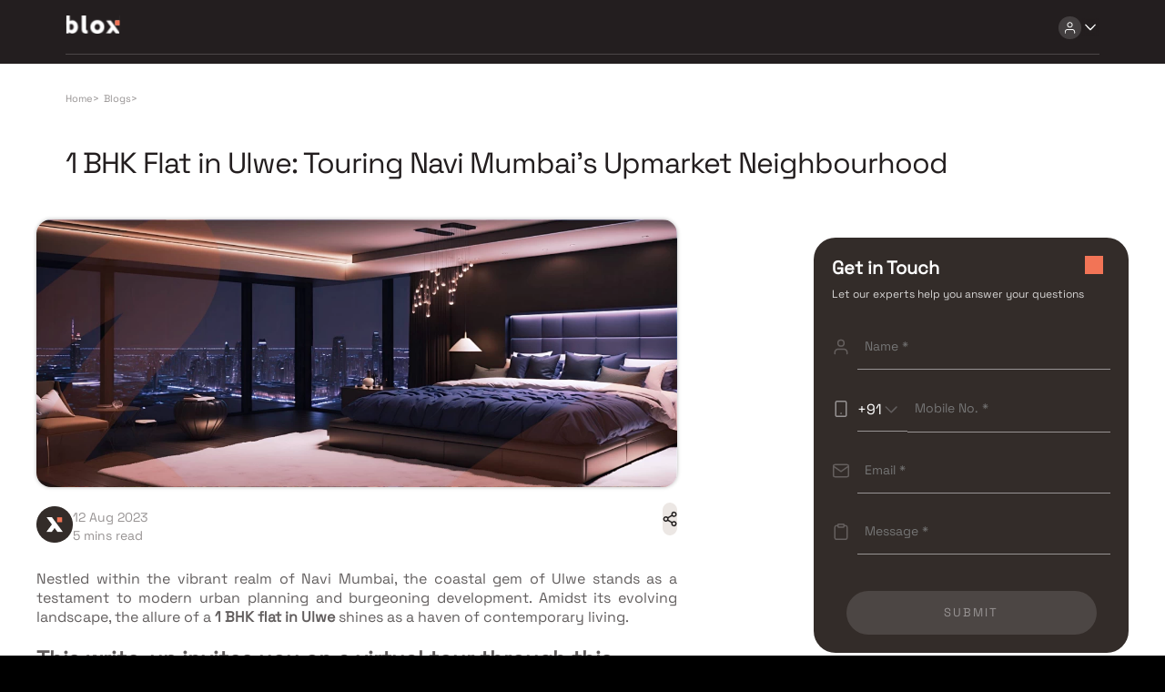

--- FILE ---
content_type: text/html; charset=utf-8
request_url: https://blox.xyz/blog/1-bhk-flat-in-ulwe-touring-navi-mumbai-s-upmarket-neighbourhood
body_size: 9205
content:
<!DOCTYPE html><html lang="en"><head><meta charSet="utf-8"/><link rel="preload" as="image" href="/assets/images/blox-logo-white.svg" fetchpriority="high"/><link rel="preload" as="image" href="/assets/icons/user-primary.svg" fetchpriority="high"/><link rel="preload" as="image" href="/assets/icons/arrow-down-primary.svg" fetchpriority="high"/><meta name="viewport" content="width=device-width, initial-scale=1.0,maximum-scale=1.0"/><meta name="robots" content="index, follow,max-image-preview:large, max-snippet:-1, max-video-preview:-1"/><title>1 BHK Flat in Ulwe: Touring Navi Mumbai&#x27;s Upmarket Neighbourhood</title><link rel="manifest" href="/manifest.json" crossorigin="use-credentials"/><meta name="description" content="Nestled within the vibrant realm of Navi Mumbai, the coastal gem of Ulwe stands as a testament to modern urban planning and burgeoning development. Amidst its evolving landscape, the allure of a 1 BHK flat in Ulwe shines as a haven of contemporary living."/><meta name="keywords" content="Real Estate"/><link rel="canonical" href="https://blox.xyz/blog/1-bhk-flat-in-ulwe-touring-navi-mumbai-s-upmarket-neighbourhood"/><link rel="icon" href="/favicon.ico"/><meta property="og:url" content="https://blox.xyz/blog/1-bhk-flat-in-ulwe-touring-navi-mumbai-s-upmarket-neighbourhood"/><meta property="og:image" content="https://cdn.blox.xyz/blox/assets/blox_logo.jpg"/><meta property="og:image:width" content="1200"/><meta property="og:image:height" content="630"/><meta property="og:site_name" content="Blox"/><meta property="og:type" content="Website"/><meta property="og:title" content="1 BHK Flat in Ulwe: Touring Navi Mumbai&#x27;s Upmarket Neighbourhood"/><meta property="og:description" content="Nestled within the vibrant realm of Navi Mumbai, the coastal gem of Ulwe stands as a testament to modern urban planning and burgeoning development. Amidst its evolving landscape, the allure of a 1 BHK flat in Ulwe shines as a haven of contemporary living."/><meta property="og:locale" content="en_US"/><meta name="twitter:card" content="summary_large_image"/><meta name="twitter:image" content="https://cdn.blox.xyz/blox/assets/blox_logo.jpg"/><meta name="twitter:title" content="1 BHK Flat in Ulwe: Touring Navi Mumbai&#x27;s Upmarket Neighbourhood"/><meta name="twitter:description" content="Nestled within the vibrant realm of Navi Mumbai, the coastal gem of Ulwe stands as a testament to modern urban planning and burgeoning development. Amidst its evolving landscape, the allure of a 1 BHK flat in Ulwe shines as a haven of contemporary living."/><meta name="facebook-domain-verification" content="genkqli6rn4oj41d8zlgpuddj80q94"/><script type="application/ld+json">
{
  "@context": "https://schema.org",
  "@type": "BlogPosting",
  "mainEntityOfPage": {
    "@type": "WebPage",
    "@id": "https://blox.xyz/blog/1-bhk-flat-in-ulwe-touring-navi-mumbai-s-upmarket-neighbourhood"
  },
  "headline": "1 BHK Flat in Ulwe: Touring Navi Mumbai's Upmarket Neighbourhood",
  "description": "Nestled within the vibrant realm of Navi Mumbai, the coastal gem of Ulwe stands as a testament to modern urban planning and burgeoning development. Amidst its evolving landscape, the allure of a 1 BHK flat in Ulwe shines as a haven of contemporary living.",
  "image": "https://cdn.blox.xyz/blogs/170823051223-bedroomdecorcombinationsthatcannotgowrongblueandbl.webp",  
  "author": {
    "@type": "Organization",
    "name": "Blox Social"
  },  
  "publisher": {
    "@type": "Organization",
    "name": "Blox",
    "logo": {
      "@type": "ImageObject",
      "url": "https://blox.xyz/assets/images/blox-logo-secondary.svg"
    }
  },
  "datePublished": "2023-08-12",
  "dateModified": "2023-08-12"
}
</script><script type="application/ld+json">
{
  "@context": "https://schema.org/", 
  "@type": "BreadcrumbList", 
  "itemListElement": [{
    "@type": "ListItem", 
    "position": 1, 
    "name": "Home",
    "item": "https://blox.xyz"  
  },{
    "@type": "ListItem", 
    "position": 2, 
    "name": "Blogs",
    "item": "https://blox.xyz/blogs"  
  },{
    "@type": "ListItem", 
    "position": 3, 
    "name": "1 BHK Flat in Ulwe: Touring Navi Mumbai's Upmarket Neighbourhood",
    "item": "https://blox.xyz/blog/1-bhk-flat-in-ulwe-touring-navi-mumbai-s-upmarket-neighbourhood"  
  }]
}
</script><meta name="next-head-count" content="28"/><link data-next-font="size-adjust" rel="preconnect" href="/" crossorigin="anonymous"/><link rel="preload" href="/_next/static/css/eb595b30bd04f612.css" as="style"/><link rel="stylesheet" href="/_next/static/css/eb595b30bd04f612.css" data-n-g=""/><link rel="preload" href="/_next/static/css/76fa3990d41d5509.css" as="style"/><link rel="stylesheet" href="/_next/static/css/76fa3990d41d5509.css" data-n-p=""/><noscript data-n-css=""></noscript><script defer="" nomodule="" src="/_next/static/chunks/polyfills-c67a75d1b6f99dc8.js"></script><script src="/_next/static/chunks/webpack-7cff5bc633f67dbf.js" defer=""></script><script src="/_next/static/chunks/framework-ce84985cd166733a.js" defer=""></script><script src="/_next/static/chunks/main-53cf137599e3a88f.js" defer=""></script><script src="/_next/static/chunks/pages/_app-4e9e2270147408ea.js" defer=""></script><script src="/_next/static/chunks/9441-b4969c97385d709d.js" defer=""></script><script src="/_next/static/chunks/pages/blog/%5Bblog_name%5D-5c443385fdb3420d.js" defer=""></script><script src="/_next/static/F18NjwJMLhq8ztXdsoOTM/_buildManifest.js" defer=""></script><script src="/_next/static/F18NjwJMLhq8ztXdsoOTM/_ssgManifest.js" defer=""></script></head><body><div id="__next"><div class="Header_Header__HAgHv " data-testid="header-ctn" id="blox-header"><div class="ActionBar_ActionBar__e_qdn undefined Header_DesktopHeader__IPvOn Header_Header-primary__4Qss5 HeaderActionbar" data-testid="action-bar-ctn"><div class="ActionBar_LeftActionBar__2E5QV undefined"><div class="Header_DesktopLeftHeaderChild__9dCcG"><div class="pointer"><img alt="Blox Logo" decoding="async" data-testid="next-image-ctn" as="image" fetchpriority="high" loading="eager" width="60" height="21" data-nimg="1" class="" style="color:transparent" src="/assets/images/blox-logo-white.svg"/></div></div></div><div class="undefined undefined"><div class="Header_DesktopRightHeaderChild__UJaO4"><div class="app_HeaderActions__cqj4s"><div class="HeaderMenu_HeaderNav__WegmR" id="HeaderNav"><div class="IconDropdown_Dropdown__7u_i1 "><div class="IconDropdown_ActionButtonWrapper__tnVfC arrowPosition undefined"><div class="HeaderMenu_NavIcon__W0Vet"><div class="IconButton_IconButton__M3Ou9 IconButton_dark__swiBh " style="width:25px;height:25px;border-radius:30px" data-testid="icon-button" aria-disabled="false"><img alt="user-primary" decoding="async" data-testid="next-image-ctn" as="image" fetchpriority="high" loading="eager" width="15" height="15" data-nimg="1" class="" style="color:transparent" src="/assets/icons/user-primary.svg"/></div><div class="IconButton_IconButton__M3Ou9 IconButton_dark__swiBh HeaderMenu_TransparentIcon__ANSJD" style="width:20px;height:20px;border-radius:0px" data-testid="icon-button" aria-disabled="false"><img alt="arrow-down-primary" decoding="async" data-testid="next-image-ctn" as="image" fetchpriority="high" loading="eager" width="20" height="20" data-nimg="1" class="" style="color:transparent" src="/assets/icons/arrow-down-primary.svg"/></div></div></div><div class="IconDropdown_DropdownContent__DLDCf "><div><div class="HeaderMenu_PreMenu__6e2HA  HeaderMenu_open__B7dLC"><div class="HeaderMenu_MenuCont__7OOWa"><div class="HeaderMenu_Text1__7HDCI">Discover. Experience.<span> Buy.</span></div><div class="HeaderMenu_Textsmall__lT_ZX"><div class="undefined  text_text-12px__xSUJ5" data-testid="text-custom">Get Personalized experience</div><div class="undefined  text_text-12px__xSUJ5" data-testid="text-custom">by logging in</div></div><div class="HeaderMenu_BtnsGrid__yFiiB"><div class="
        Button_BloxButton__CGzYC 
         
        Button_primary__kJZL8 
        Button_Button-sm__5qhz9
        Button_NotFullwidth__UW6Eb
         primary" data-testid="blox-button"><div class="Button_ButtonContent__qPyqO Button_ButtonContent-sm__DArc6"><div class="undefined Button_Text-sm__k1Fww Button_BtnText__nrjra  primary " data-testid="text-custom">Login / Register</div></div></div></div></div><div class="HeaderMenu_MenuList__Yn2s6"></div></div></div></div></div></div></div></div></div></div></div><div class="app_BodyContainer__JfBVF"><div class="ArticleDetails_ArticleDetails___hqHX"><div class="ArticleDetails_ArticleSlider__KZt_6"><div class="ArticleDetailsCard_ArticleDetialsCard__4ezlA"><div class="ArticleDetailsCard_BreadcrumbsContainer__Z_fyd"><div class="Navigator_RouteCtn__BMYBn ArticleDetailsCard_BreadcrumbsCtn__YiDKT" data-testid="navigator-ctn"><div class="Navigator_RouteInline__GB4jV " data-testid="navigator-Home"><a href="/"><div class="undefined  text_text-11px__1SaM0" data-testid="text-custom">Home</div></a><div class="undefined  text_text-11px__1SaM0" data-testid="text-custom">&gt;</div></div><div class="Navigator_RouteInline__GB4jV " data-testid="navigator-Blogs"><div class="undefined  text_text-11px__1SaM0" data-testid="text-custom">Blogs</div><div class="undefined  text_text-11px__1SaM0" data-testid="text-custom">&gt;</div></div></div></div><div class="ArticleDetailsCard_ArticleDetailsTop__EE377"><div class="ArticleDetailsCard_HeadingWrapper__vn6Hv"><div><h1 class="text_Htitle__vsNcm ArticleDetailsCard_heading__i7B3v"><div class="undefined  text_desktop-title-3__fskJW" data-testid="text-custom">1 BHK Flat in Ulwe: Touring Navi Mumbai&#x27;s Upmarket Neighbourhood</div></h1></div></div></div><div class="ArticleDetailsCard_ArticleDetailsCardBody__OUfRJ"><div class="ArticleDetailsCard_BodyContent__6zhcy"><div class="ArticleDetailsCard_ContantWriterMobile__AnnHe"><div class="ArticleDetailsCard_bloglogo__Y6iJd"> <img alt="Blox Blogs" decoding="async" data-testid="next-image-ctn" loading="lazy" width="16" height="16" data-nimg="1" class="" style="color:transparent" src="/assets/images/blog-logo.png"/></div><div class="ArticleDetailsCard_WriterDetails__28oFU"><div><div class="undefined ArticleDetailsCard_Text__UTa5H text_text-14px__aPnkg" data-testid="text-custom">12 Aug 2023</div></div><div><div class="undefined ArticleDetailsCard_mobileText__YQVXd text_text-14px__aPnkg" data-testid="text-custom">5 mins read</div></div></div></div><img alt="image" decoding="async" data-testid="next-image-ctn" loading="lazy" width="1136" height="500" data-nimg="1" class="ArticleDetailsCard_ArticleImage__yAvYP" style="color:transparent" src="https://cdn.blox.xyz/blogs/170823051223-bedroomdecorcombinationsthatcannotgowrongblueandbl.webp"/><div class="ArticleDetailsCard_ContantWriterMain__0he8u"><div class="ArticleDetailsCard_ContantWriter__gbV0q"><div class="ArticleDetailsCard_bloglogo__Y6iJd"> <img alt="Blox Blogs" decoding="async" data-testid="next-image-ctn" loading="lazy" width="16" height="16" data-nimg="1" class="" style="color:transparent" src="/assets/images/blog-logo.png"/></div><div class="ArticleDetailsCard_WriterDetails__28oFU"><div><div class="undefined ArticleDetailsCard_Text__UTa5H text_text-14px__aPnkg" data-testid="text-custom">12 Aug 2023</div></div><div><div class="undefined ArticleDetailsCard_Text__UTa5H text_text-14px__aPnkg" data-testid="text-custom">5 mins read</div></div></div></div><div><button class="ArticleDetailsCard_shareIcon__hLTd1"><img alt="shareIcon" decoding="async" data-testid="next-image-ctn" loading="lazy" width="16" height="16" data-nimg="1" class="" style="color:transparent" src="/assets/images/Share_Icon.png"/></button></div></div><div><p>Nestled within the vibrant realm of Navi Mumbai, the coastal gem of Ulwe stands as a testament to modern urban planning and burgeoning development. Amidst its evolving landscape, the allure of a <b>1 BHK flat in Ulwe</b> shines as a haven of contemporary living.</p>

<h2>This write-up invites you on a virtual tour through this upmarket neighbourhood, offering insights into the unique charm and lifestyle that come with owning a 1 BHK apartment in Ulwe.</h2>

<h3>A Glimpse of Ulwe: A Suburban Marvel</h3>

<p>Ulwe, strategically positioned along Navi Mumbai&#39;s scenic waterfront, is a suburb that has witnessed a remarkable transformation in recent years. Once a quiet locality, it has now blossomed into a thriving hub that harmoniously balances residential tranquillity with urban convenience. Its proximity to essential amenities, educational institutions, and employment hubs contributes to its growing appeal among homeowners and investors.</p>

<h3>1 BHK Flats: Compact Luxury and Contemporary Comfort</h3>

<p>The <b>1 BHK flats in Ulwe</b> exemplify the concept of modern living through efficient design and functional layouts. These <a href="https://blox.xyz/buy/mumbai/apartment-1a256b4a1" target="_blank"><b>apartments in Mumbai</b></a> are a haven for young professionals, small families, and first-time homeowners seeking comfort and convenience without compromising on space. Within their well-thought-out confines, these flats seamlessly blend cosy living areas, modern kitchens, and snug bedrooms, creating a harmonious living experience.</p>

<h3>The Urban Oasis: Balconies with a View</h3>

<p>One of the highlights of a 1 BHK flat in Ulwe is the charming balconies that offer a gateway to nature&#39;s splendour. Imagine sipping your morning coffee as the sun rises over the tranquil waters or relaxing in the evening breeze as the city lights shimmer in the distance. These balconies aren&#39;t just extensions of your living space; they are intimate corners to unwind and embrace the serenity of your surroundings.</p>

<h3>A Walkable Haven: Convenience at Your Doorstep</h3>

<p>Ulwe&#39;s urban planning shines through its pedestrian-friendly pathways and well-connected streets. Living in a 1 BHK flat in Ulwe means having essential amenities within arm&#39;s reach. From local markets offering fresh produce to cosy cafes for a quick bite, from educational institutions to healthcare centres, the convenience of daily life seamlessly integrates with the comfort of your home.</p>

<h3>The Coastal Charisma: Proximity to Nature</h3>

<p>One of the unique aspects of owning a<b> 1 BHK flat in Ulwe </b>is the proximity to the coastline. The refreshing sea breeze and the calming sound of waves create a sense of tranquillity that is a rare find in urban living. Whether you&#39;re an early riser looking for a jog by the waterfront or a sunset enthusiast eager to capture the hues of the sky, Ulwe&#39;s coastal charm becomes an integral part of your lifestyle.</p>

<h3>A Thriving Community: Cultural and Recreational Pursuits</h3>

<p>Ulwe isn&#39;t just a cluster of apartments; it&#39;s a vibrant community that thrives on cultural and recreational activities. The neighbourhood offers cultural centres, sports complexes, and parks that foster community engagement and a healthy lifestyle. The option to engage in sports, arts, and various hobbies ensures that residents of 1 BHK flats in Ulwe are part of a dynamic and evolving environment.</p>

<h3>Connectivity Beyond Borders: Navi Mumbai&#39;s Accessibility</h3>

<p>One of the draws of owning a 1 BHK flat in Ulwe is its strategic connectivity. Navi Mumbai&#39;s robust transportation network, including local trains, buses, and upcoming metro lines, ensures easy access to the heart of Mumbai and other key areas. This accessibility adds a layer of convenience for both work and leisure travel, making Ulwe an ideal choice for those who value seamless connectivity.</p>

<h3>Investment Potential: Ulwe&#39;s Growing Appeal</h3>

<p>Beyond its immediate comforts, a 1 BHK flat in Ulwe holds considerable investment potential. The neighbourhood&#39;s continuous growth, combined with its proximity to upcoming infrastructure projects, hints at future appreciation in property value. As Navi Mumbai evolves into a self-sustained urban destination, Ulwe stands as a promising hub for homeowners and investors alike.</p>

<h3><strong>Conclusion</strong></h3>

<p>As you explore the prospect of owning a 1 BHK flat in Ulwe, you&#39;re embarking on a journey that combines modern living, coastal charm, and urban convenience. This upmarket neighbourhood in Navi Mumbai encapsulates the essence of contemporary living while preserving a sense of community and natural beauty. With its efficient design, vibrant surroundings, and potential for future growth, a 1 BHK flat in Ulwe becomes not just a residence, but a gateway to a holistic and enriching lifestyle.</p></div><div class="ArticleDetailsCard_ChipCtn__ZYonL"><div class="ArticleDetailsCard_TagsChip__4R__Y"><div class="undefined  text_text-14px__aPnkg" data-testid="text-custom">Real Estate</div></div><div><a href="https://www.facebook.com/sharer/sharer.php?u=" target="_blank" rel="noopener noreferrer"><img alt="Blox Facebook Link" decoding="async" data-testid="next-image-ctn" loading="lazy" width="16" height="16" data-nimg="1" class="" style="color:transparent" src="/assets/images/facebook-symbol-blog.png"/></a><a href="https://api.whatsapp.com/send?text=" target="_blank" rel="noopener noreferrer"><img alt="Blox Whatsapp Handle" decoding="async" data-testid="next-image-ctn" loading="lazy" width="16" height="16" data-nimg="1" class="" style="color:transparent" src="/assets/images/whatsapp-symbol-blog.png"/></a><a href="https://twitter.com/intent/tweet?url=&amp;text=Check%20this%20out!" target="_blank" rel="noopener noreferrer"><img alt="Twitter Blox Handle" decoding="async" data-testid="next-image-ctn" loading="lazy" width="16" height="16" data-nimg="1" class="" style="color:transparent" src="/assets/images/x-symbol.png"/></a></div></div></div><div class="ArticleDetailsCard_rightsec__PzXAZ"><div class="ArticleDetailsCard_rightbody__Ki0rY"><div class="ArticleDetailsCard_gitform__NDvBB"><img alt="bloxsquare" decoding="async" data-testid="next-image-ctn" loading="lazy" width="16" height="16" data-nimg="1" class="ArticleDetailsCard_sqIcon__otDrk" style="color:transparent" src="/assets/icons/bloxsquare.svg"/><h3>Get in Touch </h3><p>Let our experts help you answer your questions</p><div class="ArticleDetailsCard_formCont__r4_XC"><div><div class="
        Input_BloxInput__nwfmC
         
        undefined
        Input_Fullwidth__O8Vz5
        ArticleDetailsCard_UserName__xEb5F " data-testid="blox-input"><div class="Input_InputContent__1NFgo "><img alt="name-icon" decoding="async" data-testid="next-image-ctn" loading="lazy" width="18" height="18" data-nimg="1" class="" style="color:transparent" src="/assets/icons/name-icon.svg"/><input type="fullName" class="Input_Text-lg__uPiXw Input_InputField__L01BX Input_secondary__t4EIt ArticleDetailsCard_InputField__4wmIb" placeholder="Name *" maxLength="100" max="2050-12" autoComplete="off" min="" checked="" value=""/></div><div class="Input_ErrorMessageWrapper__Q4bwG " style="margin-left:26px"><div class="undefined Input_ErrorMessage__AdvH3 text_mobile-label__KR4cP" data-testid="text-custom"></div></div></div></div><div class="ArticleDetailsCard_PhoneCtn__ck86u"><div class="ArticleDetailsCard_CCDropDown__knSJ2"><img alt="mobile-grey" decoding="async" data-testid="next-image-ctn" loading="lazy" width="20" height="20" data-nimg="1" class="" style="color:transparent" src="/assets/icons/mobile-grey.svg"/><span>+91<img alt="arrow-down-grey" decoding="async" data-testid="next-image-ctn" loading="lazy" width="16" height="16" data-nimg="1" class="" style="color:transparent" src="/assets/icons/arrow-down-grey.svg"/></span></div><div class="
        Input_BloxInput__nwfmC
         
        undefined
        Input_Fullwidth__O8Vz5
        ArticleDetailsCard_NumberInput__nhGJm " data-testid="blox-input"><div class="Input_InputContent__1NFgo "><input type="number" class="Input_Text-sm__VH_0e Input_InputField__L01BX Input_secondary__t4EIt ArticleDetailsCard_InputField__4wmIb" placeholder="Mobile No. *" maxLength="11" max="2050-12" autoComplete="off" min="" checked="" value=""/></div><div class="Input_ErrorMessageWrapper__Q4bwG "><div class="undefined Input_ErrorMessage__AdvH3 text_mobile-label__KR4cP" data-testid="text-custom"></div></div></div></div><div><div class="
        Input_BloxInput__nwfmC
         
        undefined
        Input_Fullwidth__O8Vz5
        ArticleDetailsCard_UserName__xEb5F " data-testid="blox-input"><div class="Input_InputContent__1NFgo "><img alt="mail-icon" decoding="async" data-testid="next-image-ctn" loading="lazy" width="18" height="18" data-nimg="1" class="" style="color:transparent" src="/assets/icons/mail-icon.svg"/><input type="email" class="Input_Text-lg__uPiXw Input_InputField__L01BX Input_secondary__t4EIt ArticleDetailsCard_InputField__4wmIb" placeholder="Email *" maxLength="100" max="2050-12" autoComplete="off" min="" checked="" value=""/></div><div class="Input_ErrorMessageWrapper__Q4bwG " style="margin-left:26px"><div class="undefined Input_ErrorMessage__AdvH3 text_mobile-label__KR4cP" data-testid="text-custom"></div></div></div></div><div><div class="
        Input_BloxInput__nwfmC
         
        undefined
        Input_Fullwidth__O8Vz5
        ArticleDetailsCard_UserName__xEb5F " data-testid="blox-input"><div class="Input_InputContent__1NFgo "><img alt="message-icon" decoding="async" data-testid="next-image-ctn" loading="lazy" width="18" height="18" data-nimg="1" class="" style="color:transparent" src="/assets/icons/message-icon.svg"/><input type="string" class="Input_Text-lg__uPiXw Input_InputField__L01BX Input_secondary__t4EIt ArticleDetailsCard_InputField__4wmIb" placeholder="Message *" maxLength="100" max="2050-12" autoComplete="off" min="" checked="" value=""/></div><div class="Input_ErrorMessageWrapper__Q4bwG " style="margin-left:26px"><div class="undefined Input_ErrorMessage__AdvH3 text_mobile-label__KR4cP" data-testid="text-custom"></div></div></div></div><div class="
        Button_BloxButton__CGzYC 
        Button_secondaryDisabled__HrMBS 
        Button_secondary__yUll7 
        Button_Button-lg__sdCda
        Button_NotFullwidth__UW6Eb
        ArticleDetailsCard_SubmitButton__NX98o secondary" data-testid="blox-button"><div class="Button_ButtonContent__qPyqO undefined"><div class="undefined Button_Text-lg__r6N1d Button_BtnText__nrjra  secondary " data-testid="text-custom">SUBMIT</div></div></div></div></div></div></div></div><div class="ArticleDetailsCard_Mobilesticky__Xxcll"><button class="ArticleDetailsCard_mobileget__Tz6qq">GET IN TOUCH</button><div><button class="ArticleDetailsCard_mobilebutton__AdFEh"><img alt="share-icon" decoding="async" data-testid="next-image-ctn" loading="lazy" width="16" height="16" data-nimg="1" class="" style="color:transparent" src="/assets/images/mobile-share-icon.png"/></button></div></div><div class="ArticleDetailsCard_drawer__8_652 "><div class="ArticleDetailsCard_GitFormModal__1ZhA7"><div class="ArticleDetailsCard_gitform__NDvBB"><button class="ArticleDetailsCard_formCloseBtn__1eQbp">✖</button><h3>Get in Touch </h3><p>Let our experts help you answer your questions</p><div class="ArticleDetailsCard_mobileFormCont__AP87F"><div><div class="
        Input_BloxInput__nwfmC
         
        undefined
        Input_Fullwidth__O8Vz5
        ArticleDetailsCard_UserName__xEb5F " data-testid="blox-input"><div class="Input_InputContent__1NFgo "><img alt="name-icon" decoding="async" data-testid="next-image-ctn" loading="lazy" width="18" height="18" data-nimg="1" class="" style="color:transparent" src="/assets/icons/name-icon.svg"/><input type="fullName" class="Input_Text-lg__uPiXw Input_InputField__L01BX Input_secondary__t4EIt ArticleDetailsCard_InputField__4wmIb" placeholder="Name *" maxLength="100" max="2050-12" autoComplete="off" min="" checked="" value=""/></div><div class="Input_ErrorMessageWrapper__Q4bwG " style="margin-left:26px"><div class="undefined Input_ErrorMessage__AdvH3 text_mobile-label__KR4cP" data-testid="text-custom"></div></div></div></div><div class="ArticleDetailsCard_PhoneCtn__ck86u"><div class="ArticleDetailsCard_CCDropDown__knSJ2"><img alt="mobile-grey" decoding="async" data-testid="next-image-ctn" loading="lazy" width="20" height="20" data-nimg="1" class="" style="color:transparent" src="/assets/icons/mobile-grey.svg"/><span>+91<img alt="arrow-down-grey" decoding="async" data-testid="next-image-ctn" loading="lazy" width="16" height="16" data-nimg="1" class="" style="color:transparent" src="/assets/icons/arrow-down-grey.svg"/></span></div><div class="
        Input_BloxInput__nwfmC
         
        undefined
        Input_Fullwidth__O8Vz5
        ArticleDetailsCard_NumberInput__nhGJm " data-testid="blox-input"><div class="Input_InputContent__1NFgo "><input type="number" class="Input_Text-sm__VH_0e Input_InputField__L01BX Input_secondary__t4EIt ArticleDetailsCard_InputField__4wmIb" placeholder="Mobile No. *" maxLength="11" max="2050-12" autoComplete="off" min="" checked="" value=""/></div><div class="Input_ErrorMessageWrapper__Q4bwG "><div class="undefined Input_ErrorMessage__AdvH3 text_mobile-label__KR4cP" data-testid="text-custom"></div></div></div></div><div><div class="
        Input_BloxInput__nwfmC
         
        undefined
        Input_Fullwidth__O8Vz5
        ArticleDetailsCard_UserName__xEb5F " data-testid="blox-input"><div class="Input_InputContent__1NFgo "><img alt="mail-icon" decoding="async" data-testid="next-image-ctn" loading="lazy" width="18" height="18" data-nimg="1" class="" style="color:transparent" src="/assets/icons/mail-icon.svg"/><input type="email" class="Input_Text-lg__uPiXw Input_InputField__L01BX Input_secondary__t4EIt ArticleDetailsCard_InputField__4wmIb" placeholder="Email" maxLength="100" max="2050-12" autoComplete="off" min="" checked="" value=""/></div><div class="Input_ErrorMessageWrapper__Q4bwG " style="margin-left:26px"><div class="undefined Input_ErrorMessage__AdvH3 text_mobile-label__KR4cP" data-testid="text-custom"></div></div></div></div><div><div class="
        Input_BloxInput__nwfmC
         
        undefined
        Input_Fullwidth__O8Vz5
        ArticleDetailsCard_UserName__xEb5F " data-testid="blox-input"><div class="Input_InputContent__1NFgo "><img alt="message-icon" decoding="async" data-testid="next-image-ctn" loading="lazy" width="18" height="18" data-nimg="1" class="" style="color:transparent" src="/assets/icons/message-icon.svg"/><input type="string" class="Input_Text-lg__uPiXw Input_InputField__L01BX Input_secondary__t4EIt ArticleDetailsCard_InputField__4wmIb" placeholder="Message" maxLength="100" max="2050-12" autoComplete="off" min="" checked="" value=""/></div><div class="Input_ErrorMessageWrapper__Q4bwG " style="margin-left:26px"><div class="undefined Input_ErrorMessage__AdvH3 text_mobile-label__KR4cP" data-testid="text-custom"></div></div></div></div><div class="
        Button_BloxButton__CGzYC 
        Button_secondaryDisabled__HrMBS 
        Button_secondary__yUll7 
        Button_Button-lg__sdCda
        Button_NotFullwidth__UW6Eb
        ArticleDetailsCard_SubmitButton__NX98o secondary" data-testid="blox-button"><div class="Button_ButtonContent__qPyqO undefined"><div class="undefined Button_Text-lg__r6N1d Button_BtnText__nrjra  secondary " data-testid="text-custom">SUBMIT</div></div></div></div></div></div></div></div></div><div class="ArticleDetails_RecentArticlesContainer__lixUY"><div><div class="ArticleDetails_heading__SnDeT"><div class="undefined ArticleDetails_Text__zjGjx ArticleDetails_RecentText__HMKWR text_text-20px__KiVZf" data-testid="text-custom">Recent Blogs</div></div><div class="ArticleDetails_Body___UF2L"><a href="/blog/investment-duet-orchestrating-choices-between-2-bhk-to-3-bhk-residences"><div class="ArticleCard_ArticleCard__dCa2b"><div class="ArticleCard_CardContent__yxZeB"><div><img alt="article-image" decoding="async" data-testid="next-image-ctn" loading="lazy" width="350" height="200" data-nimg="1" class="ArticleCard_Image__xFsuA" style="color:transparent" src="https://cdn.blox.xyz/blogs/180124052728-investmentduet-orchestratingchoicesbetween2bhkto3b.webp"/></div><div class="ArticleCard_WriterContainer__T86eZ"><div class="ArticleCard_ContantWriter__AoEOD"><div class="ArticleCard_WriterDetails__sIjrP"><div class="ArticleCard_TopDate__ePHHn"><div class="undefined ArticleCard_Text__b2wDM text_text-12px__xSUJ5" data-testid="text-custom">12 Jan 2024</div></div></div></div></div><div class="ArticleCard_ArticleText__2BT4W"><div><div class="undefined ArticleCard_CardHeading__UFaCU text_text-20px__KiVZf" data-testid="text-custom">Investment Duet: Orchestrating Choices Between 2 BHK to 3 BHK Residences</div><div class="ArticleCard_Text__b2wDM ArticleCard_Description__X0oXl">Harmonize your investment symphony: Navigate between 2 BHK to 3 BHK residences. Discover the perfect residential choice for your future prosperity.</div></div><div class="ArticleCard_TagsChip__i_BZb"><div class="undefined  text_text-14px__aPnkg" data-testid="text-custom">Real Estate</div></div></div></div></div></a><a href="/blog/which-colour-is-best-for-your-bedroom-as-per-vastu-here-s-a-list"><div class="ArticleCard_ArticleCard__dCa2b"><div class="ArticleCard_CardContent__yxZeB"><div><img alt="article-image" decoding="async" data-testid="next-image-ctn" loading="lazy" width="350" height="200" data-nimg="1" class="ArticleCard_Image__xFsuA" style="color:transparent" src="https://cdn.blox.xyz/blogs/180124052736-whichcolourisbestforyourbedroomaspervastu-heresali.webp"/></div><div class="ArticleCard_WriterContainer__T86eZ"><div class="ArticleCard_ContantWriter__AoEOD"><div class="ArticleCard_WriterDetails__sIjrP"><div class="ArticleCard_TopDate__ePHHn"><div class="undefined ArticleCard_Text__b2wDM text_text-12px__xSUJ5" data-testid="text-custom">12 Jan 2024</div></div></div></div></div><div class="ArticleCard_ArticleText__2BT4W"><div><div class="undefined ArticleCard_CardHeading__UFaCU text_text-20px__KiVZf" data-testid="text-custom">Which Colour is Best For Your Bedroom as Per Vastu? Here&#x27;s a List</div><div class="ArticleCard_Text__b2wDM ArticleCard_Description__X0oXl">Discover Vastu-approved bedroom colors! Find the best hues for harmony and positivity in your space. Explore our color guide now.</div></div><div class="ArticleCard_TagsChip__i_BZb"><div class="undefined  text_text-14px__aPnkg" data-testid="text-custom">Vastu</div></div></div></div></div></a><a href="/blog/home-hunt-in-dahisar-your-comprehensive-view-on-properties-and-current-rates"><div class="ArticleCard_ArticleCard__dCa2b"><div class="ArticleCard_CardContent__yxZeB"><div><img alt="article-image" decoding="async" data-testid="next-image-ctn" loading="lazy" width="350" height="200" data-nimg="1" class="ArticleCard_Image__xFsuA" style="color:transparent" src="https://cdn.blox.xyz/blogs/180124042555-homehuntindahisar-yourcomprehensiveviewonpropertie.webp"/></div><div class="ArticleCard_WriterContainer__T86eZ"><div class="ArticleCard_ContantWriter__AoEOD"><div class="ArticleCard_WriterDetails__sIjrP"><div class="ArticleCard_TopDate__ePHHn"><div class="undefined ArticleCard_Text__b2wDM text_text-12px__xSUJ5" data-testid="text-custom">11 Jan 2024</div></div></div></div></div><div class="ArticleCard_ArticleText__2BT4W"><div><div class="undefined ArticleCard_CardHeading__UFaCU text_text-20px__KiVZf" data-testid="text-custom">Home Hunt in Dahisar: Your Comprehensive View on Properties and Current Rates</div><div class="ArticleCard_Text__b2wDM ArticleCard_Description__X0oXl">Embark on a home hunt in Dahisar: Explore properties and current rates with our comprehensive guide. Find your dream home with confidence.</div></div><div class="ArticleCard_TagsChip__i_BZb"><div class="undefined  text_text-14px__aPnkg" data-testid="text-custom">Real Estate</div></div></div></div></div></a></div></div></div></div></div><div class="Footer_FooterContainer__yTSZh" data-testid="footer"><div class="Footer_FooterBox__ppQGB"><div class="Footer_FooterContent__ZVjVA"><div class="Footer_Footerlinks__0iYPw"><div class="Footer_Explore__moeeN"><h3 class="Footer_FooterHeaders__O62LF">OVERVIEW</h3><ul><li><a href="/about">About Us<!-- --> </a></li><li><a href="/contact">Contact Us<!-- --> </a></li><li><a href="/careers">Careers<!-- --> </a></li><li><a href="/terms-conditions">Terms &amp; Conditions<!-- --> </a></li><li><a href="/privacy">Privacy Policy<!-- --> </a></li></ul></div><div class="Footer_Explore__moeeN"><h3 class="Footer_FooterHeaders__O62LF">EXPLORE</h3><ul><li><a href="/developers">Developers</a></li><li><a href="/blogs">Blogs</a></li><li><a href="/press-mentions">Press Mentions</a></li><li><a href="/calculator/emi-calculator-homeloan">EMI Calculator</a></li><li><p class="Footer_referalLi__B1PSt">Referral</p></li></ul></div><div class="Footer_Explore__moeeN"><h3 class="Footer_FooterHeaders__O62LF">CITIES WE SERVE</h3><ul><li><a href="/">Mumbai</a></li><li><a href="/navi-mumbai">Navi Mumbai</a></li><li><a href="/pune">Pune</a></li><li><a href="/thane">Thane</a></li><li><a href="/alibaug">Alibaug</a></li><li><a href="/bangalore">Bangalore</a></li><li><a href="/kolkata">Kolkata</a></li><li><a href="/noida">Noida</a></li><li><a href="/raigad">Raigad</a></li></ul></div></div><div class="Footer_FooterInfo__Jo8wg false"><div class="Footer_iconCont__MP7Wy"><div class="Footer_col__TCE6B"><div class="Footer_socialIcons__zxxuV"><a target="_blank" href="https://www.facebook.com/blox.xyz/"><div class="IconButton_IconButton__M3Ou9 IconButton_dark-footer-custom__G1CDw Footer_FooterBtns__2Jq_p" style="width:64px;height:64px;border-radius:24px" data-testid="icon-button" aria-disabled="false"><img alt="facebook-primary" decoding="async" data-testid="next-image-ctn" loading="lazy" width="24" height="24" data-nimg="1" class="" style="color:transparent" src="/assets/icons/facebook-primary.svg"/></div></a><a target="_blank" href="https://www.instagram.com/blox.xyz/"><div class="IconButton_IconButton__M3Ou9 IconButton_dark-footer-custom__G1CDw Footer_FooterBtns__2Jq_p" style="width:64px;height:64px;border-radius:24px" data-testid="icon-button" aria-disabled="false"><img alt="instagram-primary" decoding="async" data-testid="next-image-ctn" loading="lazy" width="24" height="24" data-nimg="1" class="" style="color:transparent" src="/assets/icons/instagram-primary.svg"/></div></a><a target="_blank" href="https://www.linkedin.com/company/blox-xyz/mycompany/"><div class="IconButton_IconButton__M3Ou9 IconButton_dark-footer-custom__G1CDw Footer_FooterBtns__2Jq_p" style="width:64px;height:64px;border-radius:24px" data-testid="icon-button" aria-disabled="false"><img alt="linkedin-primary" decoding="async" data-testid="next-image-ctn" loading="lazy" width="24" height="24" data-nimg="1" class="" style="color:transparent" src="/assets/icons/linkedin-primary.svg"/></div></a><a target="_blank" href="https://twitter.com/blox_xyz"><div class="IconButton_IconButton__M3Ou9 IconButton_dark-footer-custom__G1CDw Footer_FooterBtns__2Jq_p" style="width:64px;height:64px;border-radius:24px" data-testid="icon-button" aria-disabled="false"><img alt="twitter-x-primary" decoding="async" data-testid="next-image-ctn" loading="lazy" width="24" height="24" data-nimg="1" class="" style="color:transparent" src="/assets/icons/twitter-x-primary.svg"/></div></a><a target="_blank" href="https://www.youtube.com/@BloxPropTech"><div class="IconButton_IconButton__M3Ou9 IconButton_dark-footer-custom__G1CDw Footer_FooterBtns__2Jq_p" style="width:64px;height:64px;border-radius:24px" data-testid="icon-button" aria-disabled="false"><img alt="youtube-primary" decoding="async" data-testid="next-image-ctn" loading="lazy" width="28" height="28" data-nimg="1" class="" style="color:transparent" src="/assets/icons/youtube-primary.svg"/></div></a><a href="mailto:hello@blox.xyz"><div class="Footer_ListIcon__JQCQD"><div class="IconButton_IconButton__M3Ou9 IconButton_dark-footer-custom__G1CDw Footer_IconBtn__8yH6m" style="width:64px;height:64px;border-radius:24px" data-testid="icon-button" aria-disabled="false"><img alt="mail-primary" decoding="async" data-testid="next-image-ctn" loading="lazy" width="24" height="24" data-nimg="1" class="" style="color:transparent" src="/assets/icons/mail-primary.svg"/></div><div class="Footer_IconLabel__m6w6D"><div class="Footer_emailAt__ZYDcs">Email us at: </div><div>hello@blox.xyz</div></div></div></a></div></div></div><div class="Footer_GreyCard__Ir0S8"><span class="Footer_OrangeText__JJmWN">RERA ID:</span> <span class="Footer_ReraText__c4Rd_"> <!-- -->A51900029429</span><p> Method & Madness Technology Pvt. Ltd <br/> Unit No. 1202, 12th floor, One International Center, Tower-3, Senapati Bapat Marg, Elphinstone Road, <br/> Delisle Road, Mumbai - 400 013</p></div></div></div><hr class="Footer_Divider__RrlYp"/><p class="Footer_CopyrightText__5xN8D">© Copyright <!-- -->2026<!-- --> Blox.xyz</p></div></div></div><script id="__NEXT_DATA__" type="application/json">{"props":{"pageProps":{"title":"1 BHK Flat in Ulwe: Touring Navi Mumbai's Upmarket Neighbourhood","author":"Blox Social","date":"2023-08-12","thumbnail":"https://cdn.blox.xyz/blogs/170823051223-bedroomdecorcombinationsthatcannotgowrongblueandbl.webp","content":"\u003cp\u003eNestled within the vibrant realm of Navi Mumbai, the coastal gem of Ulwe stands as a testament to modern urban planning and burgeoning development. Amidst its evolving landscape, the allure of a \u003cb\u003e1 BHK flat in Ulwe\u003c/b\u003e shines as a haven of contemporary living.\u003c/p\u003e\r\n\r\n\u003ch2\u003eThis write-up invites you on a virtual tour through this upmarket neighbourhood, offering insights into the unique charm and lifestyle that come with owning a 1 BHK apartment in Ulwe.\u003c/h2\u003e\r\n\r\n\u003ch3\u003eA Glimpse of Ulwe: A Suburban Marvel\u003c/h3\u003e\r\n\r\n\u003cp\u003eUlwe, strategically positioned along Navi Mumbai\u0026#39;s scenic waterfront, is a suburb that has witnessed a remarkable transformation in recent years. Once a quiet locality, it has now blossomed into a thriving hub that harmoniously balances residential tranquillity with urban convenience. Its proximity to essential amenities, educational institutions, and employment hubs contributes to its growing appeal among homeowners and investors.\u003c/p\u003e\r\n\r\n\u003ch3\u003e1 BHK Flats: Compact Luxury and Contemporary Comfort\u003c/h3\u003e\r\n\r\n\u003cp\u003eThe \u003cb\u003e1 BHK flats in Ulwe\u003c/b\u003e exemplify the concept of modern living through efficient design and functional layouts. These \u003ca href=\"https://blox.xyz/buy/mumbai/apartment-1a256b4a1\" target=\"_blank\"\u003e\u003cb\u003eapartments in Mumbai\u003c/b\u003e\u003c/a\u003e are a haven for young professionals, small families, and first-time homeowners seeking comfort and convenience without compromising on space. Within their well-thought-out confines, these flats seamlessly blend cosy living areas, modern kitchens, and snug bedrooms, creating a harmonious living experience.\u003c/p\u003e\r\n\r\n\u003ch3\u003eThe Urban Oasis: Balconies with a View\u003c/h3\u003e\r\n\r\n\u003cp\u003eOne of the highlights of a 1 BHK flat in Ulwe is the charming balconies that offer a gateway to nature\u0026#39;s splendour. Imagine sipping your morning coffee as the sun rises over the tranquil waters or relaxing in the evening breeze as the city lights shimmer in the distance. These balconies aren\u0026#39;t just extensions of your living space; they are intimate corners to unwind and embrace the serenity of your surroundings.\u003c/p\u003e\r\n\r\n\u003ch3\u003eA Walkable Haven: Convenience at Your Doorstep\u003c/h3\u003e\r\n\r\n\u003cp\u003eUlwe\u0026#39;s urban planning shines through its pedestrian-friendly pathways and well-connected streets. Living in a 1 BHK flat in Ulwe means having essential amenities within arm\u0026#39;s reach. From local markets offering fresh produce to cosy cafes for a quick bite, from educational institutions to healthcare centres, the convenience of daily life seamlessly integrates with the comfort of your home.\u003c/p\u003e\r\n\r\n\u003ch3\u003eThe Coastal Charisma: Proximity to Nature\u003c/h3\u003e\r\n\r\n\u003cp\u003eOne of the unique aspects of owning a\u003cb\u003e 1 BHK flat in Ulwe \u003c/b\u003eis the proximity to the coastline. The refreshing sea breeze and the calming sound of waves create a sense of tranquillity that is a rare find in urban living. Whether you\u0026#39;re an early riser looking for a jog by the waterfront or a sunset enthusiast eager to capture the hues of the sky, Ulwe\u0026#39;s coastal charm becomes an integral part of your lifestyle.\u003c/p\u003e\r\n\r\n\u003ch3\u003eA Thriving Community: Cultural and Recreational Pursuits\u003c/h3\u003e\r\n\r\n\u003cp\u003eUlwe isn\u0026#39;t just a cluster of apartments; it\u0026#39;s a vibrant community that thrives on cultural and recreational activities. The neighbourhood offers cultural centres, sports complexes, and parks that foster community engagement and a healthy lifestyle. The option to engage in sports, arts, and various hobbies ensures that residents of 1 BHK flats in Ulwe are part of a dynamic and evolving environment.\u003c/p\u003e\r\n\r\n\u003ch3\u003eConnectivity Beyond Borders: Navi Mumbai\u0026#39;s Accessibility\u003c/h3\u003e\r\n\r\n\u003cp\u003eOne of the draws of owning a 1 BHK flat in Ulwe is its strategic connectivity. Navi Mumbai\u0026#39;s robust transportation network, including local trains, buses, and upcoming metro lines, ensures easy access to the heart of Mumbai and other key areas. This accessibility adds a layer of convenience for both work and leisure travel, making Ulwe an ideal choice for those who value seamless connectivity.\u003c/p\u003e\r\n\r\n\u003ch3\u003eInvestment Potential: Ulwe\u0026#39;s Growing Appeal\u003c/h3\u003e\r\n\r\n\u003cp\u003eBeyond its immediate comforts, a 1 BHK flat in Ulwe holds considerable investment potential. The neighbourhood\u0026#39;s continuous growth, combined with its proximity to upcoming infrastructure projects, hints at future appreciation in property value. As Navi Mumbai evolves into a self-sustained urban destination, Ulwe stands as a promising hub for homeowners and investors alike.\u003c/p\u003e\r\n\r\n\u003ch3\u003e\u003cstrong\u003eConclusion\u003c/strong\u003e\u003c/h3\u003e\r\n\r\n\u003cp\u003eAs you explore the prospect of owning a 1 BHK flat in Ulwe, you\u0026#39;re embarking on a journey that combines modern living, coastal charm, and urban convenience. This upmarket neighbourhood in Navi Mumbai encapsulates the essence of contemporary living while preserving a sense of community and natural beauty. With its efficient design, vibrant surroundings, and potential for future growth, a 1 BHK flat in Ulwe becomes not just a residence, but a gateway to a holistic and enriching lifestyle.\u003c/p\u003e","recentBlogs":[{"articleImg":"https://cdn.blox.xyz/blogs/180124052728-investmentduet-orchestratingchoicesbetween2bhkto3b.webp","dateTime":"2024-01-12","heading":"Investment Duet: Orchestrating Choices Between 2 BHK to 3 BHK Residences","tag":"Real Estate","text":"Harmonize your investment symphony: Navigate between 2 BHK to 3 BHK residences. Discover the perfect residential choice for your future prosperity.","writerImg":"","writerName":"Blox Social","slug":"investment-duet-orchestrating-choices-between-2-bhk-to-3-bhk-residences","articleUrl":""},{"articleImg":"https://cdn.blox.xyz/blogs/180124052736-whichcolourisbestforyourbedroomaspervastu-heresali.webp","dateTime":"2024-01-12","heading":"Which Colour is Best For Your Bedroom as Per Vastu? Here's a List","tag":"Vastu","text":"Discover Vastu-approved bedroom colors! Find the best hues for harmony and positivity in your space. Explore our color guide now.","writerImg":"","writerName":"Blox Social","slug":"which-colour-is-best-for-your-bedroom-as-per-vastu-here-s-a-list","articleUrl":""},{"articleImg":"https://cdn.blox.xyz/blogs/180124042555-homehuntindahisar-yourcomprehensiveviewonpropertie.webp","dateTime":"2024-01-11","heading":"Home Hunt in Dahisar: Your Comprehensive View on Properties and Current Rates","tag":"Real Estate","text":"Embark on a home hunt in Dahisar: Explore properties and current rates with our comprehensive guide. Find your dream home with confidence.","writerImg":"","writerName":"Blox Social","slug":"home-hunt-in-dahisar-your-comprehensive-view-on-properties-and-current-rates","articleUrl":""}],"articleUrl":"","tag":"Real Estate","seoStructuredData":["\n{\n  \"@context\": \"https://schema.org\",\n  \"@type\": \"BlogPosting\",\n  \"mainEntityOfPage\": {\n    \"@type\": \"WebPage\",\n    \"@id\": \"https://blox.xyz/blog/1-bhk-flat-in-ulwe-touring-navi-mumbai-s-upmarket-neighbourhood\"\n  },\n  \"headline\": \"1 BHK Flat in Ulwe: Touring Navi Mumbai's Upmarket Neighbourhood\",\n  \"description\": \"Nestled within the vibrant realm of Navi Mumbai, the coastal gem of Ulwe stands as a testament to modern urban planning and burgeoning development. Amidst its evolving landscape, the allure of a 1 BHK flat in Ulwe shines as a haven of contemporary living.\",\n  \"image\": \"https://cdn.blox.xyz/blogs/170823051223-bedroomdecorcombinationsthatcannotgowrongblueandbl.webp\",  \n  \"author\": {\n    \"@type\": \"Organization\",\n    \"name\": \"Blox Social\"\n  },  \n  \"publisher\": {\n    \"@type\": \"Organization\",\n    \"name\": \"Blox\",\n    \"logo\": {\n      \"@type\": \"ImageObject\",\n      \"url\": \"https://blox.xyz/assets/images/blox-logo-secondary.svg\"\n    }\n  },\n  \"datePublished\": \"2023-08-12\",\n  \"dateModified\": \"2023-08-12\"\n}\n","\n{\n  \"@context\": \"https://schema.org/\", \n  \"@type\": \"BreadcrumbList\", \n  \"itemListElement\": [{\n    \"@type\": \"ListItem\", \n    \"position\": 1, \n    \"name\": \"Home\",\n    \"item\": \"https://blox.xyz\"  \n  },{\n    \"@type\": \"ListItem\", \n    \"position\": 2, \n    \"name\": \"Blogs\",\n    \"item\": \"https://blox.xyz/blogs\"  \n  },{\n    \"@type\": \"ListItem\", \n    \"position\": 3, \n    \"name\": \"1 BHK Flat in Ulwe: Touring Navi Mumbai's Upmarket Neighbourhood\",\n    \"item\": \"https://blox.xyz/blog/1-bhk-flat-in-ulwe-touring-navi-mumbai-s-upmarket-neighbourhood\"  \n  }]\n}\n"],"seoDetails":{"title":"1 BHK Flat in Ulwe: Touring Navi Mumbai's Upmarket Neighbourhood","url":"","slug":"","canonical":"https://blox.xyz/blog/1-bhk-flat-in-ulwe-touring-navi-mumbai-s-upmarket-neighbourhood","description":"Nestled within the vibrant realm of Navi Mumbai, the coastal gem of Ulwe stands as a testament to modern urban planning and burgeoning development. Amidst its evolving landscape, the allure of a 1 BHK flat in Ulwe shines as a haven of contemporary living.","imageUrl":"","keyword":"Real Estate","robots":"index, follow,max-image-preview:large, max-snippet:-1, max-video-preview:-1"}},"isMobile":false,"footerData":{"featured":{"mumbai":{"label":"Mumbai","id":256},"navi-mumbai":{"label":"Navi Mumbai","id":261},"pune":{"label":"Pune","id":300},"thane":{"label":"Thane","id":269}},"others":{"alibaug":{"label":"Alibaug","id":1907},"bangalore":{"label":"Bangalore","id":95},"kolkata":{"label":"Kolkata","id":14},"noida":{"label":"Noida","id":84},"raigad":{"label":"Raigad","id":3323}}},"__N_SSP":true},"page":"/blog/[blog_name]","query":{"blog_name":"1-bhk-flat-in-ulwe-touring-navi-mumbai-s-upmarket-neighbourhood"},"buildId":"F18NjwJMLhq8ztXdsoOTM","isFallback":false,"gssp":true,"appGip":true,"scriptLoader":[]}</script></body></html>

--- FILE ---
content_type: text/css; charset=UTF-8
request_url: https://blox.xyz/_next/static/css/76fa3990d41d5509.css
body_size: 4138
content:
.ArticleDetailsCard_ArticleDetialsCard__4ezlA{background-color:var(--blox-color-white)}.ArticleDetailsCard_ArticleDetialsCard__4ezlA .ArticleDetailsCard_Chip__5K06K{background:var(--blox-color-dune);padding:6px 14px;width:max-content;border-radius:6px;margin:10px 0}.ArticleDetailsCard_ArticleDetialsCard__4ezlA .ArticleDetailsCard_ArticleDetailsTop__EE377{padding:0 var(--pageMargin)}.ArticleDetailsCard_ArticleDetialsCard__4ezlA .ArticleDetailsCard_ArticleDetailsTop__EE377 .ArticleDetailsCard_heading__i7B3v{color:var(--blox-color-thunder)}.ArticleDetailsCard_ArticleDetialsCard__4ezlA .ArticleDetailsCard_BreadcrumbsContainer__Z_fyd .ArticleDetailsCard_BreadcrumbsCtn__YiDKT{text-align:left;padding:26px 0 0 var(--pageMargin);color:var(--blox-color-dusty-gray)}.ArticleDetailsCard_ArticleDetialsCard__4ezlA .ArticleDetailsCard_HeadingWrapper__vn6Hv{display:block;margin:40px 0 16px}.ArticleDetailsCard_ArticleDetialsCard__4ezlA .ArticleDetailsCard_ContantWriterMain__0he8u{display:flex;margin-bottom:24px;justify-content:space-between;align-items:center}.ArticleDetailsCard_ArticleDetialsCard__4ezlA .ArticleDetailsCard_ContantWriterMain__0he8u button{height:36px;background-color:var(--blox-color-ebb-divider);border-radius:16px;padding-inline:16px;display:inline-flex;align-items:center;margin-left:16px;border:none;cursor:pointer}.ArticleDetailsCard_ArticleDetialsCard__4ezlA .ArticleDetailsCard_ContantWriter__gbV0q{display:flex;align-items:center;gap:10px;margin-top:16px;justify-content:flex-start}.ArticleDetailsCard_ArticleDetialsCard__4ezlA .ArticleDetailsCard_ContantWriter__gbV0q .ArticleDetailsCard_WriterImage__EoiKJ{border-radius:50%}.ArticleDetailsCard_ArticleDetialsCard__4ezlA .ArticleDetailsCard_ContantWriter__gbV0q .ArticleDetailsCard_WriterDetails__28oFU{line-height:2}.ArticleDetailsCard_ArticleDetialsCard__4ezlA .ArticleDetailsCard_ContantWriter__gbV0q .ArticleDetailsCard_WriterDetails__28oFU .ArticleDetailsCard_TextHeading__HBD1s{color:var(--blox-color-scorpion)}.ArticleDetailsCard_ArticleDetialsCard__4ezlA .ArticleDetailsCard_ContantWriter__gbV0q .ArticleDetailsCard_WriterDetails__28oFU .ArticleDetailsCard_Text__UTa5H{color:var(--blox-color-dusty-gray)}.ArticleDetailsCard_ArticleDetialsCard__4ezlA .ArticleDetailsCard_ContantWriter__gbV0q .ArticleDetailsCard_WriterDetails__28oFU .ArticleDetailsCard_OrangeBox__XYcMg{width:4px;height:4px;background-color:var(--blox-color-burnt-sienna)}.ArticleDetailsCard_ArticleDetialsCard__4ezlA .ArticleDetailsCard_ArticleImage__yAvYP{width:100%;height:auto;object-fit:contain;border-radius:16px;box-shadow:0 0 4px 0 rgba(0,0,0,.28)}.ArticleDetailsCard_ArticleDetialsCard__4ezlA .ArticleDetailsCard_ArticleDetailsCardBody__OUfRJ{background-color:var(--blox-color-white);color:var(--blox-color-scorpion);display:flex;margin:40px;padding-inline:32px;padding-bottom:100px;justify-content:space-between}.ArticleDetailsCard_ArticleDetialsCard__4ezlA .ArticleDetailsCard_ArticleDetailsCardBody__OUfRJ .ArticleDetailsCard_rightsec__PzXAZ{width:27vw;position:relative}.ArticleDetailsCard_ArticleDetialsCard__4ezlA .ArticleDetailsCard_ArticleDetailsCardBody__OUfRJ .ArticleDetailsCard_rightsec__PzXAZ .ArticleDetailsCard_rightbody__Ki0rY{position:-webkit-sticky;position:sticky;top:120px}.ArticleDetailsCard_ArticleDetialsCard__4ezlA .ArticleDetailsCard_ArticleDetailsCardBody__OUfRJ .ArticleDetailsCard_rightsec__PzXAZ .ArticleDetailsCard_toc__kEq97{margin-bottom:30px;padding:24px;background-color:#f7f6f5;border-radius:24px}.ArticleDetailsCard_ArticleDetialsCard__4ezlA .ArticleDetailsCard_ArticleDetailsCardBody__OUfRJ .ArticleDetailsCard_rightsec__PzXAZ .ArticleDetailsCard_toc__kEq97 h3{cursor:pointer;display:flex;justify-content:space-between}.ArticleDetailsCard_ArticleDetialsCard__4ezlA .ArticleDetailsCard_ArticleDetailsCardBody__OUfRJ .ArticleDetailsCard_rightsec__PzXAZ .ArticleDetailsCard_toc__kEq97 a{display:block;color:var(--blox-color-burnt-sienna);text-decoration:none;margin-bottom:5px}.ArticleDetailsCard_ArticleDetialsCard__4ezlA .ArticleDetailsCard_ArticleDetailsCardBody__OUfRJ .ArticleDetailsCard_rightsec__PzXAZ .ArticleDetailsCard_gitform__NDvBB{background-color:#332c29;color:#fff;padding:20px;border-radius:24px;width:100%}.ArticleDetailsCard_ArticleDetialsCard__4ezlA .ArticleDetailsCard_ArticleDetailsCardBody__OUfRJ .ArticleDetailsCard_rightsec__PzXAZ .ArticleDetailsCard_gitform__NDvBB h3{font-size:20px}.ArticleDetailsCard_ArticleDetialsCard__4ezlA .ArticleDetailsCard_ArticleDetailsCardBody__OUfRJ .ArticleDetailsCard_rightsec__PzXAZ .ArticleDetailsCard_gitform__NDvBB p{font-size:12px;margin-top:8px;opacity:.8}.ArticleDetailsCard_ArticleDetialsCard__4ezlA .ArticleDetailsCard_ArticleDetailsCardBody__OUfRJ .ArticleDetailsCard_rightsec__PzXAZ .ArticleDetailsCard_gitform__NDvBB .ArticleDetailsCard_formCont__r4_XC{margin-top:24px}.ArticleDetailsCard_ArticleDetialsCard__4ezlA .ArticleDetailsCard_ArticleDetailsCardBody__OUfRJ .ArticleDetailsCard_rightsec__PzXAZ .ArticleDetailsCard_InputField__4wmIb{background-color:var(--blox-color-dune)!important;width:100%;color:var(--blox-color-white);font-size:14px;padding-block:16px;border-radius:0!important;border-bottom:1px solid var(--blox-color-dusty-gray)!important}.ArticleDetailsCard_ArticleDetialsCard__4ezlA .ArticleDetailsCard_ArticleDetailsCardBody__OUfRJ .ArticleDetailsCard_BodyContent__6zhcy{width:55vw;text-align:justify}.ArticleDetailsCard_ArticleDetialsCard__4ezlA .ArticleDetailsCard_ArticleDetailsCardBody__OUfRJ .ArticleDetailsCard_BodyContent__6zhcy li,.ArticleDetailsCard_ArticleDetialsCard__4ezlA .ArticleDetailsCard_ArticleDetailsCardBody__OUfRJ .ArticleDetailsCard_BodyContent__6zhcy p{margin-bottom:20px;color:var(--blox-color-scorpion)}.ArticleDetailsCard_ArticleDetialsCard__4ezlA .ArticleDetailsCard_ArticleDetailsCardBody__OUfRJ .ArticleDetailsCard_BodyContent__6zhcy h4{margin:30px 0;color:var(--blox-color-thunder)}.ArticleDetailsCard_ArticleDetialsCard__4ezlA .ArticleDetailsCard_ArticleDetailsCardBody__OUfRJ .ArticleDetailsCard_BodyContent__6zhcy h2,.ArticleDetailsCard_ArticleDetialsCard__4ezlA .ArticleDetailsCard_ArticleDetailsCardBody__OUfRJ .ArticleDetailsCard_BodyContent__6zhcy h3{margin:20px 0;text-align:left}.ArticleDetailsCard_ArticleDetialsCard__4ezlA .ArticleDetailsCard_ArticleDetailsCardBody__OUfRJ .ArticleDetailsCard_BodyContent__6zhcy ul{list-style:disc}.ArticleDetailsCard_ArticleDetialsCard__4ezlA .ArticleDetailsCard_ArticleDetailsCardBody__OUfRJ .ArticleDetailsCard_BodyContent__6zhcy table{color:var(--blox-color-thunder)}.ArticleDetailsCard_ArticleDetialsCard__4ezlA .ArticleDetailsCard_ArticleDetailsCardBody__OUfRJ .ArticleDetailsCard_BodyContent__6zhcy td{padding-right:20px;margin-bottom:10px}.ArticleDetailsCard_ArticleDetialsCard__4ezlA .ArticleDetailsCard_ArticleDetailsCardBody__OUfRJ .ArticleDetailsCard_BodyContent__6zhcy a{color:var(--blox-color-burnt-sienna)}.ArticleDetailsCard_ArticleDetialsCard__4ezlA .ArticleDetailsCard_ArticleDetailsCardBody__OUfRJ .ArticleDetailsCard_EmptyBox__o_lHD{width:100%;height:480px}.ArticleDetailsCard_copymessage__q4n7k{color:#fff;background-color:var(--blox-color-burnt-sienna);display:flex;justify-content:space-between;width:100%;padding-inline:8px;max-width:400px;align-items:center;height:48px;position:absolute;top:80vh;left:4vw;z-index:1e+21}@media(max-width:520px){.ArticleDetailsCard_copymessage__q4n7k{max-width:calc(100vw - 40px)}}.ArticleDetailsCard_backdrop__eEAP_{position:fixed;top:0;left:0;right:0;bottom:0;background:rgba(0,0,0,.5);z-index:999}.ArticleDetailsCard_drawer__8_652{position:fixed;bottom:-100%;left:0;right:0;transition:bottom .3s ease-in-out;box-shadow:0 -2px 10px rgba(0,0,0,.2);z-index:1000}.ArticleDetailsCard_drawerOpen__wVAnO{bottom:0;z-index:99999}.ArticleDetailsCard_ModalBody__80a9A{display:flex;flex-direction:column;align-items:center;justify-content:center;height:100%}.ArticleDetailsCard_errorMessage__B2QAF{color:var(--blox-color-burnt-sienna);font-size:14px;margin-top:-10px;margin-left:40px;margin-bottom:10px}.ArticleDetailsCard_successText__pI99p,.ArticleDetailsCard_successTitle__11rzk{color:var(--blox-color-scorpion)!important}.ArticleDetailsCard_GitFormModal__1ZhA7 .ArticleDetailsCard_gitform__NDvBB{background-color:#332c29;color:#fff;padding:20px;border-radius:10px;width:100%}.ArticleDetailsCard_GitFormModal__1ZhA7 .ArticleDetailsCard_gitform__NDvBB h3{font-size:20px}.ArticleDetailsCard_GitFormModal__1ZhA7 .ArticleDetailsCard_gitform__NDvBB p{font-size:12px;margin-top:8px;opacity:.8}.ArticleDetailsCard_ShareModal__7Ngu3{position:fixed;top:0;left:0;width:100vw;height:100vh;overflow:hidden;background-color:rgba(0,0,0,.28)}.ArticleDetailsCard_ShareModal__7Ngu3 .ArticleDetailsCard_modalcont__pW6GM{position:absolute;top:50%;left:50%;transform:translate(-50%,-50%);max-width:400px;z-index:9999;max-height:max-content;padding:20px;border-radius:24px;background-color:var(--blox-color-white)}.ArticleDetailsCard_ShareModal__7Ngu3 .ArticleDetailsCard_modalcont__pW6GM button{background-color:transparent;border:none;font-size:24px;cursor:pointer;color:var(--blox-color-thunder)}.ArticleDetailsCard_ShareModal__7Ngu3 .ArticleDetailsCard_modalcont__pW6GM div{display:flex;gap:24px;justify-content:space-between;align-items:baseline}.ArticleDetailsCard_ShareModal__7Ngu3 .ArticleDetailsCard_modalcont__pW6GM h3{color:#000;margin-bottom:40px}.ArticleDetailsCard_ShareModal__7Ngu3 .ArticleDetailsCard_modalcont__pW6GM .ArticleDetailsCard_copyLink__axGPJ a{background-color:var(--blox-color-ebb-divider);text-align:center;width:90%;margin:60px auto 20px;padding:10px 20px;border-radius:16px}.ArticleDetailsCard_ShareModal__7Ngu3 .ArticleDetailsCard_modalcont__pW6GM a{color:#000;display:flex;flex-direction:column;align-items:center;cursor:pointer}.ArticleDetailsCard_ShareModal__7Ngu3 .ArticleDetailsCard_modalcont__pW6GM a img{height:100%;width:auto}.ArticleDetailsCard_ReadMoreBtnPress__UDRgL{background-color:var(--blox-color-thunder);padding:10px 20px;border-radius:25px;display:flex;align-items:center;gap:10px;cursor:pointer;width:-moz-fit-content;width:fit-content}.ArticleDetailsCard_ReadMoreBtnPress__UDRgL .ArticleDetailsCard_ReadMoreBtnText__D1eIv{color:var(--blox-color-white)}.ArticleDetailsCard_ReadMoreBtnPress__UDRgL>*{display:flex;gap:8px}.ArticleDetailsCard_ChipCtn__ZYonL{margin:30px 0;display:flex;align-items:center;gap:10px;justify-content:space-between}.ArticleDetailsCard_ChipCtn__ZYonL img{background-color:#f7f6f5;border-radius:50%;padding:8px;margin-left:8px}.ArticleDetailsCard_bloglogo__Y6iJd{height:100%}.ArticleDetailsCard_bloglogo__Y6iJd img{height:100%;width:auto}.ArticleDetailsCard_TagsChip__4R__Y{background-color:var(--card-border-secondary-color);padding:4px 20px;border-radius:25px;display:flex;align-items:center;width:max-content}.ArticleDetailsCard_ContantWriterMobile__AnnHe,.ArticleDetailsCard_Mobilesticky__Xxcll,.ArticleDetailsCard_mobiletoc__rQxtV{display:none}.ArticleDetailsCard_mobilebutton__AdFEh img,.ArticleDetailsCard_shareIcon__hLTd1 img{height:auto;width:100%}.ArticleDetailsCard_tocHeader__U8mrT{display:flex;justify-content:space-between;cursor:pointer}.ArticleDetailsCard_collapsibleContent__6dRmU{overflow:hidden;transition:max-height .5s ease}.ArticleDetailsCard_toc__kEq97 a{display:block;margin:8px 0}.ArticleDetailsCard_gitform__NDvBB{margin-top:20px}.ArticleDetailsCard_gitform__NDvBB img{width:20px;height:20px;margin-right:8px}.ArticleDetailsCard_SubmitButton__NX98o{width:90%;margin:24px auto 0}.ArticleDetailsCard_sqIcon__otDrk{position:absolute;right:20px;top:20px}@media(max-width:991.98px){.ArticleDetailsCard_HeadingWrapper__vn6Hv{display:initial!important}.ArticleDetailsCard_ArticleDetailsTop__EE377{height:auto!important}.ArticleDetailsCard_ContantWriter__gbV0q{justify-content:left!important;margin:30px 0}.ArticleDetailsCard_EmptyBox__o_lHD{display:none}.ArticleDetailsCard_ArticleDetailsCardBody__OUfRJ{background-color:inherit!important}.ArticleDetailsCard_BodyContent__6zhcy{padding:20px}.ArticleDetailsCard_BodyContent__6zhcy h1,.ArticleDetailsCard_BodyContent__6zhcy h2,.ArticleDetailsCard_BodyContent__6zhcy h3{color:var(--blox-color-white)}.ArticleDetailsCard_BodyContent__6zhcy li,.ArticleDetailsCard_BodyContent__6zhcy p{color:var(--blox-color-dusty-gray)!important}}@media(max-width:768px){.ArticleDetailsCard_ChipCtn__ZYonL img,.ArticleDetailsCard_TagsChip__4R__Y{background-color:var(--blox-color-dune)}.ArticleDetailsCard_modalcont__pW6GM{max-width:350px!important}.ArticleDetailsCard_modalcont__pW6GM button{font-size:24px!important}.ArticleDetailsCard_modalcont__pW6GM div{gap:12px!important}.ArticleDetailsCard_BodyContent__6zhcy{padding:0;padding-inline:16px}.ArticleDetailsCard_ArticleDetialsCard__4ezlA{background-color:var(--blox-color-thunder)}.ArticleDetailsCard_ArticleDetailsTop__EE377{padding:12px 20px!important}.ArticleDetailsCard_ArticleDetailsTop__EE377 .ArticleDetailsCard_heading__i7B3v{color:var(--blox-color-white)!important;padding-bottom:10px}.ArticleDetailsCard_mobileText__YQVXd{color:var(--blox-color-dusty-gray)}.ArticleDetailsCard_Mobilesticky__Xxcll{position:fixed;bottom:0;display:flex;justify-content:space-between;background-color:var(--blox-color-scorpion);padding-inline:30px;padding:20px;z-index:9999;width:100%;height:80px}.ArticleDetailsCard_Mobilesticky__Xxcll div{display:flex;gap:24px}.ArticleDetailsCard_Mobilesticky__Xxcll button{border:none;padding-inline:24px}.ArticleDetailsCard_Mobilesticky__Xxcll .ArticleDetailsCard_mobilebutton__AdFEh{border-radius:50px;border:none;background-color:var(--blox-color-dune)}.ArticleDetailsCard_Mobilesticky__Xxcll .ArticleDetailsCard_mobileget__Tz6qq{border-radius:20px;padding:10px 35px;background-color:var(--blox-color-white);color:var(--blox-color-thunder);font-weight:400}.ArticleDetailsCard_BreadcrumbsCtn__YiDKT{padding:0 20px!important}.ArticleDetailsCard_ArticleDetialsCard__4ezlA .ArticleDetailsCard_ArticleDetailsCardBody__OUfRJ{background-color:var(--blox-color-white);color:var(--blox-color-scorpion);display:flex;flex-direction:column;margin:0;padding-inline:8px;padding-bottom:16px;justify-content:space-between}.ArticleDetailsCard_ArticleDetialsCard__4ezlA .ArticleDetailsCard_ArticleDetailsCardBody__OUfRJ .ArticleDetailsCard_rightsec__PzXAZ{display:none;width:100%;position:relative}.ArticleDetailsCard_ArticleDetialsCard__4ezlA .ArticleDetailsCard_ArticleDetailsCardBody__OUfRJ .ArticleDetailsCard_rightsec__PzXAZ .ArticleDetailsCard_rightbody__Ki0rY{position:relative;top:0}.ArticleDetailsCard_ArticleDetialsCard__4ezlA .ArticleDetailsCard_ArticleDetailsCardBody__OUfRJ .ArticleDetailsCard_rightsec__PzXAZ .ArticleDetailsCard_toc__kEq97{margin-bottom:30px}.ArticleDetailsCard_ArticleDetialsCard__4ezlA .ArticleDetailsCard_ArticleDetailsCardBody__OUfRJ .ArticleDetailsCard_rightsec__PzXAZ .ArticleDetailsCard_toc__kEq97 .ArticleDetailsCard_accordionHeader__zuziG{font-size:18px;font-weight:700;cursor:pointer;display:flex;justify-content:space-between}.ArticleDetailsCard_ArticleDetialsCard__4ezlA .ArticleDetailsCard_ArticleDetailsCardBody__OUfRJ .ArticleDetailsCard_mobiletoc__rQxtV{display:flex;margin-block:24px;flex-direction:column;padding:16px;border-radius:16px;background-color:#332c29}.ArticleDetailsCard_ArticleDetialsCard__4ezlA .ArticleDetailsCard_ArticleDetailsCardBody__OUfRJ .ArticleDetailsCard_mobiletoc__rQxtV a{display:block;color:#fff;text-decoration:none;margin-bottom:5px}.ArticleDetailsCard_ArticleDetialsCard__4ezlA .ArticleDetailsCard_ArticleDetailsCardBody__OUfRJ .ArticleDetailsCard_mobiletoc__rQxtV h3{color:var(--blox-color-burnt-sienna);cursor:pointer;display:flex;justify-content:space-between}.ArticleDetailsCard_ArticleDetialsCard__4ezlA .ArticleDetailsCard_ArticleDetailsCardBody__OUfRJ .ArticleDetailsCard_ContantWriterMain__0he8u{display:none}.ArticleDetailsCard_ArticleDetialsCard__4ezlA .ArticleDetailsCard_ArticleDetailsCardBody__OUfRJ .ArticleDetailsCard_ContantWriterMobile__AnnHe{display:flex;align-items:center;gap:20px;margin-bottom:16px;color:var(--blox-color-ebb-divider)}.ArticleDetailsCard_ArticleDetialsCard__4ezlA .ArticleDetailsCard_ArticleDetailsCardBody__OUfRJ .ArticleDetailsCard_BodyContent__6zhcy{width:100%}}.ArticleDetailsCard_CountryDropdown__A8v8j{margin-top:-10px;width:280px}.ArticleDetailsCard_CCDropDown__knSJ2{display:flex;gap:12px;align-items:center;margin-bottom:16px}.ArticleDetailsCard_CCDropDown__knSJ2 span{display:flex;gap:8px;align-items:center;padding-bottom:13px;padding-top:16px;cursor:pointer;color:var(--blox-color-white);border-bottom:1px solid var(--blox-color-dusty-gray)}.ArticleDetailsCard_CountryOverlay__vTxHa{position:fixed;top:0;left:0;width:100%;height:100%;background:rgba(0,0,0,.5);display:flex;align-items:flex-end;justify-content:center;z-index:99999999999}.ArticleDetailsCard_CountryOverlay__vTxHa .ArticleDetailsCard_CountryDropdown__A8v8j{position:relative;width:100%}.ArticleDetailsCard_InputClassMessage__kABFE{font-size:16px;width:90%;color:var(--blox-color-white);padding-block:8px}.ArticleDetailsCard_PhoneCtn__ck86u{width:100%;display:flex;gap:24px;align-items:center;margin-bottom:0}.ArticleDetailsCard_NumberInput__nhGJm{padding-left:0;padding-right:0;padding-bottom:0}.ArticleDetailsCard_NumberInput__nhGJm div{flex-grow:1}.ArticleDetailsCard_NumberInput__nhGJm input{padding:16px 8px;background-color:transparent;flex-grow:1;color:var(--blox-color-white);border-radius:0!important;border-bottom:1px solid var(--blox-color-dusty-gray);width:100%}.ArticleDetailsCard_LabelClass__3GWT_{font-size:12px;margin-bottom:2px}.ArticleDetailsCard_mobileFormCont__AP87F{margin-top:24px}.ArticleDetailsCard_formCloseBtn__1eQbp{float:right;color:#fff;background-color:transparent;border:none;font-size:24px}.ArticleDetailsCard_UserName__xEb5F{padding-left:0;padding-right:0;margin-bottom:0}.ArticleDetailsCard_UserName__xEb5F input{background:transparent;flex-grow:1;padding:16px 8px;border-width:.5px;line-height:normal;border-radius:0!important;border-bottom:1px solid var(--blox-color-dusty-gray)!important}.ArticleDetailsCard_UserName__xEb5F img{opacity:.5;height:20px;width:20px}@media(max-width:768px){.ArticleDetailsCard_NumberInput__nhGJm input,.ArticleDetailsCard_UserName__xEb5F input{font-size:14px}}.ArticleDetailsCard_FormTextAreaInput__qiX0F{background:none;border-left:none;border-right:none;border-top:none;outline:none}.ArticleDetailsCard_MobileWrapper__rjv7H .ArticleDetailsCard_MobileLabel__2eP1U{color:var(--title-small-text);font-size:12px!important;top:4px;margin-bottom:4px}.ArticleDetailsCard_InputWrapper__fVWiP{justify-content:start}.ArticleCard_ArticleCard__dCa2b{background-color:var(--blox-color-white);width:calc(33.3333333333vw - 64px);height:420px;border:1px solid var(--blox-color-ebb-divider);border-radius:15px;margin-bottom:20px}.ArticleCard_ArticleCard__dCa2b:hover{box-shadow:0 0 22px rgba(0,0,0,.14)}.ArticleCard_ArticleCard__dCa2b .ArticleCard_CardContent__yxZeB{display:flex;flex-direction:column;gap:8px}.ArticleCard_ArticleCard__dCa2b .ArticleCard_cardHeader__57QgZ{display:flex;justify-content:space-between}.ArticleCard_ArticleCard__dCa2b .ArticleCard_Text__b2wDM{color:var(--blox-color-dusty-gray)}.ArticleCard_ArticleCard__dCa2b .ArticleCard_Chip__pxkuL{padding:4px 10px;color:var(--blox-color-scorpion);background-color:var(--blox-color-ebb-divider);border-radius:6px;text-transform:capitalize}.ArticleCard_ArticleCard__dCa2b .ArticleCard_CardHeading__UFaCU{margin-bottom:14px;color:var(--blox-color-thunder);display:-webkit-box;-webkit-box-orient:vertical;-webkit-line-clamp:2;overflow:hidden}.ArticleCard_ArticleCard__dCa2b .ArticleCard_Btn__l4bKY{background-color:transparent}.ArticleCard_ArticleCard__dCa2b .ArticleCard_Image__xFsuA{width:100%;border-radius:15px 15px 0 0;object-fit:cover}.ArticleCard_ArticleCard__dCa2b .ArticleCard_CardHeader__hGOoA{display:flex;justify-content:flex-end;width:100%}.ArticleCard_ArticleCard__dCa2b .ArticleCard_ArticleText__2BT4W{width:100%;padding:0 20px 20px}.ArticleCard_ArticleCard__dCa2b .ArticleCard_Description__X0oXl{display:-webkit-box;-webkit-box-orient:vertical;-webkit-line-clamp:2;overflow:hidden;font-size:14px}.ArticleCard_ArticleCard__dCa2b .ArticleCard_ContantWriter__AoEOD{width:100%;display:flex;align-items:center;gap:10px}.ArticleCard_ArticleCard__dCa2b .ArticleCard_ContantWriter__AoEOD .ArticleCard_WriterImage__slf5R{border-radius:50%}.ArticleCard_ArticleCard__dCa2b .ArticleCard_ContantWriter__AoEOD .ArticleCard_Name__hVBB1{color:var(--blox-color-thunder)}.ArticleCard_ArticleCard__dCa2b .ArticleCard_ContantWriter__AoEOD .ArticleCard_WriterDetails__sIjrP{line-height:2;display:flex;justify-content:space-between;width:100%;align-items:center}.ArticleCard_ArticleCard__dCa2b .ArticleCard_ContantWriter__AoEOD .ArticleCard_ReadMoreBtn__rsnGg{background-color:var(--card-border-secondary-color);padding:4px 20px;border-radius:25px;display:flex;align-items:center;gap:10px;cursor:pointer}.ArticleCard_ArticleCard__dCa2b .ArticleCard_ContantWriter__AoEOD .ArticleCard_ReadMoreBtn__rsnGg .ArticleCard_ReadMoreBtnText__yzIGh{color:var(--blox-color-thunder)}.ArticleCard_ArticleCard__dCa2b .ArticleCard_WriterContainer__T86eZ{margin:16px 20px 0}.ArticleCard_TopDate__ePHHn{display:flex;flex-direction:row;gap:2px;align-items:flex-end}.ArticleCard_TagsChip__i_BZb{background-color:var(--card-border-secondary-color);padding:4px 20px;border-radius:25px;margin:16px 0 0;width:max-content;color:var(--blox-color-scorpion)}@media(max-width:992px){.ArticleCard_TagsChip__i_BZb{background-color:var(--blox-color-thunder);color:var(--card-border-secondary-color);border:1px solid var(--card-border-secondary-color)}.ArticleCard_CardHeading__UFaCU{color:var(--blox-color-thunder)!important}.ArticleCard_ArticleCard__dCa2b{width:100%;height:max-content;flex-direction:column;border:none;margin-bottom:10px}.ArticleCard_Image__xFsuA{width:100%}.ArticleCard_ContantWriter__AoEOD{margin-bottom:0!important}.ArticleCard_Name__hVBB1{color:var(--card-border-secondary-color)!important}.ArticleCard_WriterContainer__T86eZ{display:flex;justify-content:space-between;align-items:center}}@media(max-width:767px){.ArticleCard_CardHeading__UFaCU{color:var(--blox-color-white)!important}.ArticleCard_ArticleCard__dCa2b{background-color:var(--blox-color-dune)}}.ArticleDetails_ArticleDetails___hqHX{width:100%;margin-top:70px;background-color:var(--blox-color-white)}.ArticleDetails_ArticleSlider__KZt_6{position:relative}.ArticleDetails_LeftNavigateBtn__3pDuX{position:absolute;bottom:60px;left:72px;z-index:1}.ArticleDetails_subscribetonl___btsH{background-image:url(/assets/images/newsletter-bg.png);background-repeat:no-repeat;background-size:cover;background-position:bottom;width:90vw;margin:24px auto;padding:32px;border-radius:32px}.ArticleDetails_subscribetonl___btsH .ArticleDetails_hidemobile__ENnt3{display:block}.ArticleDetails_subscribetonl___btsH .ArticleDetails_hidedesktop__9GW32{display:none}.ArticleDetails_subscribetonl___btsH .ArticleDetails_top__i9h_9{display:flex;justify-content:space-between;margin-bottom:8px}.ArticleDetails_subscribetonl___btsH .ArticleDetails_top__i9h_9 img{float:right}.ArticleDetails_subscribetonl___btsH .ArticleDetails_top__i9h_9 input{border:none;font-size:16px;padding-block:8px;background-color:inherit;border-bottom:1px solid var(--blox-color-white);margin-right:8px;color:var(--blox-color-white)}.ArticleDetails_subscribetonl___btsH .ArticleDetails_top__i9h_9 button{background-color:#fff;padding-inline:32px;height:32px;border:none;border-radius:24px}.ArticleDetails_subscribetonl___btsH .ArticleDetails_top__i9h_9 input:focus{border:none;outline:none;border-bottom:1px solid var(--blox-color-white)}.ArticleDetails_subscribetonl___btsH .ArticleDetails_top__i9h_9 h3{font-size:24px}.ArticleDetails_subscribetonl___btsH .ArticleDetails_top__i9h_9 h3 img{top:-6px;margin-left:8px}.ArticleDetails_subscribetonl___btsH .ArticleDetails_bottom__Tfh8n{display:grid;grid-template-columns:1fr 1fr}.ArticleDetails_RightNavigateBtn__p73hu{position:absolute;bottom:80px;right:72px;z-index:1}.ArticleDetails_RecentArticlesContainer__lixUY{background-color:var(--blox-color-pampas-bg-color);padding:80px 0;display:flex;justify-content:center}.ArticleDetails_RecentArticlesContainer__lixUY .ArticleDetails_Body___UF2L{display:flex;flex-wrap:wrap;gap:16px}.ArticleDetails_RecentArticlesContainer__lixUY .ArticleDetails_heading__SnDeT{display:flex;justify-content:space-between;align-items:center;margin-bottom:30px}.ArticleDetails_RecentArticlesContainer__lixUY .ArticleDetails_Text__zjGjx{color:var(--blox-color-thunder)}@media(max-width:992px){.ArticleDetails_RecentArticlesContainer__lixUY{padding:80px 10px!important;background-color:initial;padding:0 10px!important}.ArticleDetails_RecentText__HMKWR{color:var(--blox-color-white)!important}}@media(max-width:768px){.ArticleDetails_ArticleDetails___hqHX{width:100%;margin-top:65px;background:var(--blox-color-thunder)}.ArticleDetails_subscribetonl___btsH{background-image:url(/assets/images/mobile-bg-git.png);background-repeat:no-repeat;background-size:cover;background-position:bottom;width:calc(100vw - 32px);padding:24px;border-radius:32px;margin:16px 16px 48px}.ArticleDetails_subscribetonl___btsH .ArticleDetails_hidemobile__ENnt3{display:none}.ArticleDetails_subscribetonl___btsH .ArticleDetails_hidedesktop__9GW32{display:block}.ArticleDetails_subscribetonl___btsH .ArticleDetails_hidedesktop__9GW32 input{border:none;font-size:16px;padding-block:8px;background-color:inherit;border-bottom:1px solid var(--blox-color-white);margin-right:8px;color:var(--blox-color-white);margin-block:24px;width:100%}.ArticleDetails_subscribetonl___btsH .ArticleDetails_hidedesktop__9GW32 button{background-color:#fff;padding-inline:32px;height:32px;border:none;border-radius:24px;color:var(--blox-color-thunder)}.ArticleDetails_subscribetonl___btsH .ArticleDetails_hidedesktop__9GW32 input:focus{border:none;outline:none;border-bottom:1px solid var(--blox-color-white)}.ArticleDetails_subscribetonl___btsH .ArticleDetails_top__i9h_9{display:block;justify-content:space-between;margin-bottom:8px}.ArticleDetails_subscribetonl___btsH .ArticleDetails_top__i9h_9 h3{font-size:20px;margin-bottom:16px}.ArticleDetails_subscribetonl___btsH .ArticleDetails_bottom__Tfh8n{display:grid;grid-template-columns:1fr}}

--- FILE ---
content_type: image/svg+xml
request_url: https://blox.xyz/assets/icons/mail-primary.svg
body_size: 614
content:
<svg width="24" height="24" viewBox="0 0 24 24" fill="none" xmlns="http://www.w3.org/2000/svg">
<path fill-rule="evenodd" clip-rule="evenodd" d="M2.58785 5.46419L12 12.0869L21.4122 5.46419C21.2543 4.93392 20.7621 4.54286 20.186 4.54286H3.81395C3.23791 4.54286 2.74569 4.93392 2.58785 5.46419ZM21.4651 7.31022L12.4401 13.6606C12.1759 13.8465 11.8241 13.8465 11.5599 13.6606L2.53488 7.31022V18.1714C2.53488 18.8768 3.11222 19.4571 3.81395 19.4571H20.186C20.8878 19.4571 21.4651 18.8768 21.4651 18.1714V7.31022ZM1 5.82857C1 4.27109 2.26453 3 3.81395 3H20.186C21.7355 3 23 4.27109 23 5.82857V18.1714C23 19.7289 21.7355 21 20.186 21H3.81395C2.26453 21 1 19.7289 1 18.1714V5.82857Z" fill="white"/>
</svg>


--- FILE ---
content_type: image/svg+xml
request_url: https://blox.xyz/assets/icons/arrow-down-grey.svg
body_size: 145
content:
<svg width="20" height="20" viewBox="0 0 20 20" fill="none" xmlns="http://www.w3.org/2000/svg">
<path d="M16 7L10.1667 12.8333L4.33333 7" stroke="#625E5E" stroke-width="1.5" stroke-linecap="round" stroke-linejoin="round"/>
</svg>
